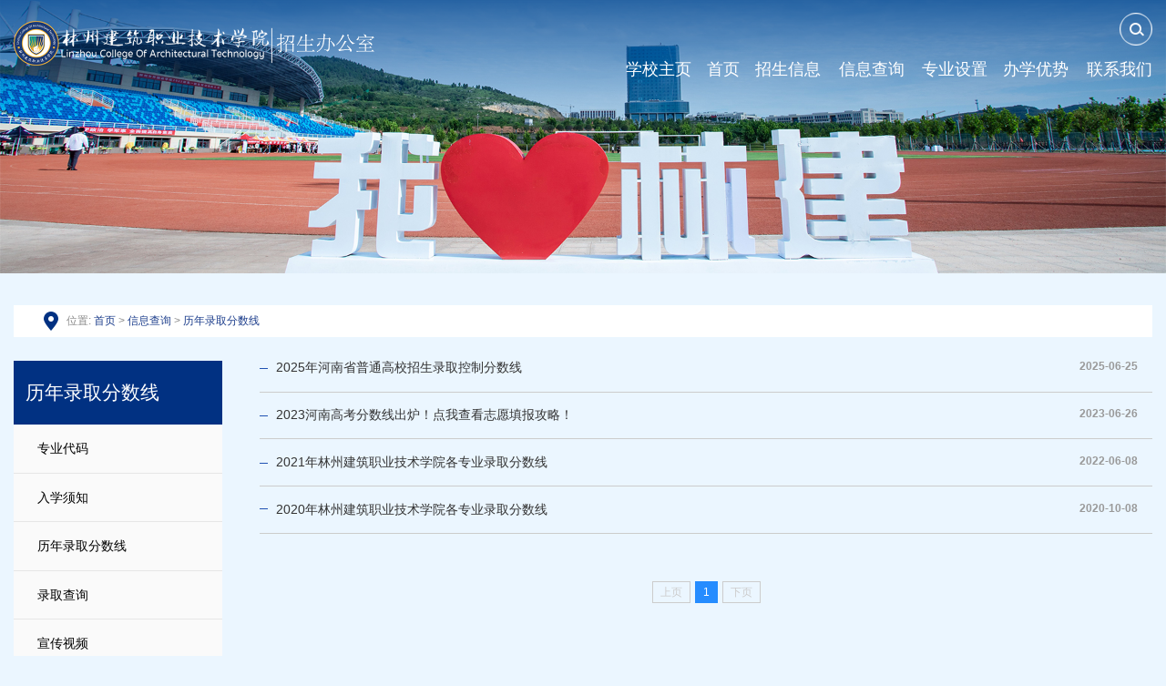

--- FILE ---
content_type: text/html
request_url: https://zsc.lcat.edu.cn/xxcx/lnlqfsx.htm
body_size: 5027
content:
<!DOCTYPE html>
<html class="no-js">
	<head>
		<meta charset="utf-8">
		<meta http-equiv="X-UA-Compatible" content="IE=edge">
		<meta name="description" content="">
		
		<meta name="format-detection" content="telephone=no" />
		<meta name="format-detection" content="address=no">
		<meta http-equiv="X-UA-Compatible" content="IE=edge,chrome=1">
		<meta name="viewport" content="width=device-width,initial-scale=1.0,maximum-scale=1.0,user-scalable=0">
		<title>历年录取分数线-招生信息网</title><META Name="keywords" Content="招生信息网,历年录取分数线" />

		<meta name="renderer" content="webkit">

		<link rel="shortcut icon" href="#" />
		<link rel="stylesheet" href="../css/swiper.css">
		<link rel="stylesheet" href="../css/style.css">
		<link rel="stylesheet" href="../css/animate.css">
		<script src="../js/jquery.js"></script>
		<script src="../js/swiper.js"></script>
		<script src="../js/wow.js"></script>
		<script src="../js/animate.js"></script>

		<!--<![endif]-->
		<!-- Compatible files -->
		<!--[if lt IE 10]>
<script src="../js/a_ijr.js"></script>
<div style=" text-align:center; background:#1e4fae; height:100vh;position: fixed;z-index: 999999;width:100vw">
<div style=" padding:100px 0; position:relative">
<p class="browsehappy" style=" text-align:center; position:relative; z-index:1000; font-size:24px; color:#fff; margin-bottom:15px">您的浏览器版本过低，为了保证更好的使用体验，请升级您的浏览器</p>
<p class="browsehappy" style=" text-align:center; position:relative; z-index:1000; font-size:18px; color:#fff">（ IE 浏览器需要 IE10 及 IE10 以上版本 ）</p>
</div>
<div style=" text-align:center; background:#1e4fae; height:50px;"></div></div>
<style>
.index_miso{ display:none;}
</style>
<![endif]-->
	<!--Announced by Visual SiteBuilder 9-->
<link rel="stylesheet" type="text/css" href="../_sitegray/_sitegray_d.css" />
<script language="javascript" src="../_sitegray/_sitegray.js"></script>
<!-- CustomerNO:77656262657232307e7a475c52555742000000004e5c -->
<link rel="stylesheet" type="text/css" href="../list.vsb.css" />
<script type="text/javascript" src="/system/resource/js/counter.js"></script>
<script type="text/javascript">_jsq_(1063,'/list.jsp',-1,2036477936)</script>
</head>
	<body>
		<!--============================头部 开始=============================-->
		<section class="header_box">
			<header id="header">
				<div class="logoNav clear w14">
					<div id="logo">
						<div class="table">
							<div class="table_cell">

<!-- 网站logo图片地址请在本组件"内容配置-网站logo"处填写 -->
<a href="../index.htm" title="招生办公室2024"><img class="logo_white" src="../images/zswlogo.png" alt=""></a>


							</div>
						</div>
					</div>
					<nav id="nav" class="clear">
						<div class="topLink clear">
							<a class="search_btn fr btn" name="tss"><img src="../images/search.png"></a>

<script language="javascript" src="/system/resource/js/dynclicks.js"></script><script language="javascript" src="/system/resource/js/openlink.js"></script> 
							
						</div>
						<div class="navBox clear">
<ul class="clear ul1">

                                <li><a href="http://www.lcat.edu.cn" title="学校主页">
                                        <h3>学校主页</h3>
                                    </a></li>

                                <li><a href="../index.htm" title="首页">
                                        <h3>首页</h3>
                                    </a></li>

                                <li><a href="../zsxx.htm" title="招生信息">
                                        <h3 class="ej">招生信息<span></span></h3>
                                        <div class="sub">
                                            <div class="box">

                                       <a href="../zsxx/zsdt.htm" title="招生动态">
                                        招生动态
                                    </a>

                                       <a href="../zsxx/tzgg.htm" title="通知公告">
                                        通知公告
                                    </a>

                                       <a href="../zsxx/zsjz.htm" title="招生简章">
                                        招生简章
                                    </a>

                                       <a href="../zsxx/zszc1.htm" title="招生章程">
                                        招生章程
                                    </a>
                                            </div>
                                        </div>
                                    </a></li>

                                <li><a href="../xxcx.htm" title="信息查询">
                                        <h3 class="ej">信息查询<span></span></h3>
                                        <div class="sub">
                                            <div class="box">

                                       <a href="zydm.htm" title="专业代码">
                                        专业代码
                                    </a>

                                       <a href="rxxz.htm" title="入学须知">
                                        入学须知
                                    </a>

                                       <a href="lnlqfsx.htm" title="历年录取分数线">
                                        历年录取分数线
                                    </a>

                                       <a href="lqcx.htm" title="录取查询">
                                        录取查询
                                    </a>

                                       <a href="xcsp.htm" title="宣传视频">
                                        宣传视频
                                    </a>

                                       <a href="xxfg.htm" title="学校风光">
                                        学校风光
                                    </a>
                                            </div>
                                        </div>
                                    </a></li>

                                <li><a href="../zysz.htm" title="专业设置">
                                        <h3>专业设置</h3>
                                    </a></li>

                                <li><a href="../bxys.htm" title="办学优势">
                                        <h3 class="ej">办学优势<span></span></h3>
                                        <div class="sub">
                                            <div class="box">

                                       <a href="../bxys/dxbxys.htm" title="大学办学优势">
                                        大学办学优势
                                    </a>

                                       <a href="../bxys/zzbbxys.htm" title="中专部办学优势">
                                        中专部办学优势
                                    </a>
                                            </div>
                                        </div>
                                    </a></li>

                                <li><a href="../lxwm.htm" title="联系我们">
                                        <h3>联系我们</h3>
                                    </a></li>
                            </ul>
							
						</div>
					</nav>
				</div>
			</header>
		</section>
		<script>
			$(window).scroll(function() {
				var winHeight = $(this).scrollTop()
				if (winHeight > 0) {
					$('#header').addClass('xg');
					$('#header').mouseleave(function(e) {
						$('#header').addClass('xg');
					});
				} else {
					$('#header').removeClass("xg");
					$('#header').mouseleave(function(e) {
						$('#header').removeClass('xg');
					});
				}
			});
		</script>

		<!--弹窗开始-->
		<div class="tc2">
			<div class="tc" name="tss">
				<div class="tc-box">
					<div class="form">
<script type="text/javascript">
    function _nl_ys_check(){
        
        var keyword = document.getElementById('showkeycode1051470').value;
        if(keyword==null||keyword==""){
            alert("请输入你要检索的内容！");
            return false;
        }
        if(window.toFF==1)
        {
            document.getElementById("lucenenewssearchkey1051470").value = Simplized(keyword );
        }else
        {
            document.getElementById("lucenenewssearchkey1051470").value = keyword;            
        }
        var  base64 = new Base64();
        document.getElementById("lucenenewssearchkey1051470").value = base64.encode(document.getElementById("lucenenewssearchkey1051470").value);
        new VsbFormFunc().disableAutoEnable(document.getElementById("showkeycode1051470"));
        return true;
    } 
</script>
<form action="../search.jsp?wbtreeid=1063" method="post" id="au3a" name="au3a" onsubmit="return _nl_ys_check()" style="display: inline">
 <input type="hidden" id="lucenenewssearchkey1051470" name="lucenenewssearchkey" value=""><input type="hidden" id="_lucenesearchtype1051470" name="_lucenesearchtype" value="1"><input type="hidden" id="searchScope1051470" name="searchScope" value="1">

<input name="showkeycode" id="showkeycode1051470" style="border: none;  width: 94%;  display: block;  height: 60px;  text-align: left;   color: #434343;    font-size: 14px;    background: none;  line-height: 60px;  padding: 0 20px;">
 <input id="bnt_close" type="submit" value=" " align="absmiddle" style="cursor: hand">


</form><script language="javascript" src="/system/resource/js/base64.js"></script><script language="javascript" src="/system/resource/js/formfunc.js"></script>

						
					</div>
				</div>
				<div class="tc-bg"></div>
			</div>
		</div>
		<!--弹窗结束-->
		<!--pc header end-->

		<!--wap header-->
		<section class="m_header_box">
			<header id="m_header">
				<div class="logo2">
					<div class="table">
						<div class="table_cell">
							
<!-- 网站logo图片地址请在本组件"内容配置-网站logo"处填写 -->
<a href="../index.htm" title="招生办公室2024"><img class="logo_white" src="../images/zswlogo.png" alt=""></a>

						</div>
					</div>
				</div>
				<div id="nav_btn_box">
					<div class="table">
						<div class="table_cell">
							<aside id="nav_btn">
								<div class="point" name="1" id="mbtn"> <span class="navbtn"></span> </div>
							</aside>
						</div>
					</div>
				</div>
			</header>
		</section>

		<nav id="m_nav">
			<div class="tc_search">

<script type="text/javascript">
    function _nl_ys_check1(){
        
        var keyword = document.getElementById('showkeycode1051471').value;
        if(keyword==null||keyword==""){
            alert("请输入你要检索的内容！");
            return false;
        }
        if(window.toFF==1)
        {
            document.getElementById("lucenenewssearchkey1051471").value = Simplized(keyword );
        }else
        {
            document.getElementById("lucenenewssearchkey1051471").value = keyword;            
        }
        var  base64 = new Base64();
        document.getElementById("lucenenewssearchkey1051471").value = base64.encode(document.getElementById("lucenenewssearchkey1051471").value);
        new VsbFormFunc().disableAutoEnable(document.getElementById("showkeycode1051471"));
        return true;
    } 
</script>
<form action="../search.jsp?wbtreeid=1063" method="post" id="au5a" name="au5a" onsubmit="return _nl_ys_check1()" style="display: inline">
 <input type="hidden" id="lucenenewssearchkey1051471" name="lucenenewssearchkey" value=""><input type="hidden" id="_lucenesearchtype1051471" name="_lucenesearchtype" value="1"><input type="hidden" id="searchScope1051471" name="searchScope" value="1">
 <input type="hidden" name="s" value="so">
<input name="showkeycode" id="showkeycode1051471" type="text" class="focus_js keyword" placeholder="请输入搜索关键词" name="keyword" autocomplete="off" style="height: 40px;  border-radius: 20px;  border: 1px solid #e5e5e5;    position: relative;   width: 100%;   margin-bottom: 1rem; padding-right: 36px;">

<button type="submit" class="btn_blue fl tc_close" value="" align="absmiddle"></button>

                    
                
</form>

				
			</div>
			<div class="topLink2">
				 
			</div>

<ul class="m_nav_list">

                
                <li class="title">
                    <a class="a" href="http://www.lcat.edu.cn" title="学校主页" title="">
                        <h3>学校主页</h3>
                    </a>
                </li>

                
                <li class="title">
                    <a class="a" href="../index.htm" title="首页" title="">
                        <h3>首页</h3>
                    </a>
                </li>

                
                <li class="title">
                    <a class="a" href="../zsxx.htm" title="招生信息" title="">
                        <h3>招生信息</h3>
                    </a><i></i>
                    <div class="list">

                        <a href="../zsxx/zsdt.htm" title="招生动态">招生动态</a>


                        <a href="../zsxx/tzgg.htm" title="通知公告">通知公告</a>


                        <a href="../zsxx/zsjz.htm" title="招生简章">招生简章</a>


                        <a href="../zsxx/zszc1.htm" title="招生章程">招生章程</a>

                    </div>
                </li>

                
                <li class="title">
                    <a class="a" href="../xxcx.htm" title="信息查询" title="">
                        <h3>信息查询</h3>
                    </a><i></i>
                    <div class="list">

                        <a href="zydm.htm" title="专业代码">专业代码</a>


                        <a href="rxxz.htm" title="入学须知">入学须知</a>


                        <a href="lnlqfsx.htm" title="历年录取分数线">历年录取分数线</a>


                        <a href="lqcx.htm" title="录取查询">录取查询</a>


                        <a href="xcsp.htm" title="宣传视频">宣传视频</a>


                        <a href="xxfg.htm" title="学校风光">学校风光</a>

                    </div>
                </li>

                
                <li class="title">
                    <a class="a" href="../zysz.htm" title="专业设置" title="">
                        <h3>专业设置</h3>
                    </a>
                </li>

                
                <li class="title">
                    <a class="a" href="../bxys.htm" title="办学优势" title="">
                        <h3>办学优势</h3>
                    </a><i></i>
                    <div class="list">

                        <a href="../bxys/dxbxys.htm" title="大学办学优势">大学办学优势</a>


                        <a href="../bxys/zzbbxys.htm" title="中专部办学优势">中专部办学优势</a>

                    </div>
                </li>

                
                <li class="title">
                    <a class="a" href="../lxwm.htm" title="联系我们" title="">
                        <h3>联系我们</h3>
                    </a>
                </li>
                
            </ul>
			
		</nav>
		<section class="nav_mask"></section>

		<!--============================头部 结束=============================-->

		<div class="NyBanner">

    
<img src="../images/illjt.jpg">

			
		</div>


		<!-- list -->
		<div class="list-box clear w14">
			<div class="position">
				<h5>



历年录取分数线
</h5>
<p>
    位置: 
                        <a href="../index.htm">首页</a>
                >
                <a href="../xxcx.htm">信息查询</a>
                >
                <a href="lnlqfsx.htm">历年录取分数线</a>
</p>



				
				<div class="list-nav-icon"><img src="../images/list-nav03.svg"></div>
			</div>
			<div class="list-nav">
				<div class="ny_left_top">
					<h5>



历年录取分数线
</h5>
				</div>
				<div class="sidenav">



<ul id="accordion" class="accordion">

						<li>
							<div class="nav-link "><a href="zydm.htm" title="专业代码">专业代码</a></div>
						
							
						</li>

						<li>
							<div class="nav-link "><a href="rxxz.htm" title="入学须知">入学须知</a></div>
						
							
						</li>

						<li>
							<div class="nav-link 当hover"><a href="lnlqfsx.htm" title="历年录取分数线">历年录取分数线</a></div>
						
							
						</li>

						<li>
							<div class="nav-link "><a href="lqcx.htm" title="录取查询">录取查询</a></div>
						
							
						</li>

						<li>
							<div class="nav-link "><a href="xcsp.htm" title="宣传视频">宣传视频</a></div>
						
							
						</li>

						<li>
							<div class="nav-link "><a href="xxfg.htm" title="学校风光">学校风光</a></div>
						
							
						</li>
					</ul>
					
				</div>
			</div>

			<div class="list-r">
				<script>
					$(".list-nav-icon").click(function() {
						$(".list-nav").slideToggle();
					});
				</script>
				<div class="list03">



<script language="javascript" src="/system/resource/js/centerCutImg.js"></script><script language="javascript" src="/system/resource/js/ajax.js"></script><ul>


						<li class="wow fadeInUp">
							<a href="../info/1063/1243.htm" target="_blank" title="2025年河南省普通高校招生录取控制分数线" style="font-weight:bold;">
								<p>2025年河南省普通高校招生录取控制分数线</p>
								<i>2025-06-25</i>
							</a>
						</li>

						<li class="wow fadeInUp">
							<a href="../info/1063/1129.htm" target="_blank" title="2023河南高考分数线出炉！点我查看志愿填报攻略！" style="font-weight:bold;">
								<p>2023河南高考分数线出炉！点我查看志愿填报攻略！</p>
								<i>2023-06-26</i>
							</a>
						</li>

						<li class="wow fadeInUp">
							<a href="../info/1063/1130.htm" target="_blank" title="2021年林州建筑职业技术学院各专业录取分数线" style="font-weight:bold;">
								<p>2021年林州建筑职业技术学院各专业录取分数线</p>
								<i>2022-06-08</i>
							</a>
						</li>

						<li class="wow fadeInUp">
							<a href="../info/1063/1131.htm" target="_blank" title="2020年林州建筑职业技术学院各专业录取分数线" style="font-weight:bold;">
								<p>2020年林州建筑职业技术学院各专业录取分数线</p>
								<i>2020-10-08</i>
							</a>
						</li>
					
					
					
						
					</ul>
					<div class="fanye"><link rel="stylesheet" Content-type="text/css" href="/system/resource/css/pagedown/sys.css"><div class="pb_sys_common pb_sys_normal pb_sys_style1" style="margin-top:10px;text-align:center;"><span class="p_pages"><span class="p_first_d p_fun_d">首页</span><span class="p_prev_d p_fun_d">上页</span><span class="p_no_d">1</span><span class="p_next_d p_fun_d">下页</span><span class="p_last_d p_fun_d">尾页</span></span></div></div><script>_showDynClickBatch(['dynclicks_u13_1243','dynclicks_u13_1129','dynclicks_u13_1130','dynclicks_u13_1131'],[1243,1129,1130,1131],"wbnews", 2036477936)</script>
					
				</div>
			</div>
		</div>




		<!-- footer -->
		<footer class="footer">
			<div class="footerCon w14">
				<div class="clear">
					<div class="flogo fl wow fadeInLeft">
						<img src="../images/footerLogo.png">
<ul>

				<li><a href="https://jgx.lcat.edu.cn/" title="" onclick="_addDynClicks(&#34;wburl&#34;, 2036477936, 69001)">智能建造学院</a></li>

				<li><a href="https://jjglx.lcat.edu.cn/" title="" onclick="_addDynClicks(&#34;wburl&#34;, 2036477936, 69002)">工商管理学院</a></li>

				<li><a href="https://jcb.lcat.edu.cn/" title="" onclick="_addDynClicks(&#34;wburl&#34;, 2036477936, 69003)">基础教学部</a></li>

				<li><a href="https://www.lcat.edu.cn/rgznx/" title="" onclick="_addDynClicks(&#34;wburl&#34;, 2036477936, 69005)">人工智能学院</a></li>

				<li><a href="https://www.lcat.edu.cn/ysyjyx/" title="" onclick="_addDynClicks(&#34;wburl&#34;, 2036477936, 69007)">艺术与教育学院</a></li>

				<li><a href="https://www.lcat.edu.cn/znzzx/" title="" onclick="_addDynClicks(&#34;wburl&#34;, 2036477936, 69008)">机电工程学院</a></li>
						
						</ul>
						
					</div>
					<div class="fr ewmBox wow fadeInRight">

    


                        <ul>


                            <li> <img src="../images/24/07/21/1o4rcdnfzs/wx.png"> <p>学校官方微信</p> </li>
                            <li> <img src="../images/24/07/21/1o4rcdnfzs/wb.png"> <p>学校官方微博</p> </li>
                            <li> <img src="../images/24/07/21/1o4rcdnfzs/dy.png"> <p>学校官方抖音</p> </li>
                            <li> <img src="../images/zsb.png"> <p>招生办官方微信</p> </li>
                        </ul>
					</div>
				</div>

				<div class="bq clear">
<!-- 版权内容请在本组件"内容配置-版权"处填写 -->
<p>中国&nbsp; 河南省安阳市林州市长春大道东段769号党政办公室电话：0372-3885000&nbsp; 招生办电话：0372-3885777/3885888</p><p>林州建筑职业技术学院版权所有 @2020</p>
					
				</div>
			</div>
		</footer>
		<!-- footer结束 -->
		<!-- 返回顶部开始 -->
		<div class="dt-arrow" id="gotop"><svg t="1621638623727" class="icon" viewbox="0 0 1024 1024" version="1.1" xmlns="http://www.w3.org/2000/svg" p-id="44856" width="200" height="200">
				<path d="M943 16H81a65 65 0 0 0-65 65v862a65 65 0 0 0 65 65h862a65 65 0 0 0 65-65V81a65 65 0 0 0-65-65zM755.59 576.36a21 21 0 0 1-29.67 1.29L533 400.79v389.75a21 21 0 0 1-42 0V400.68l-192.92 177a21 21 0 0 1-28.39-31l242.23-222.2L754.3 546.69a21 21 0 0 1 1.29 29.67zM752 254.46H272a21 21 0 0 1 0-42h480a21 21 0 0 1 0 42z" p-id="44857"></path>
			</svg></div>
		<!-- 返回顶部结束 -->
		<script src="../js/style.js"></script>
		<script>
			$(function() {
				var Accordion = function(el, multiple) {
					this.el = el || {};
					this.multiple = multiple || false;
					var links = this.el.find('.nav-link1');
					links.on('click', {
						el: this.el,
						multiple: this.multiple
					}, this.dropdown)
				}

				Accordion.prototype.dropdown = function(e) {
					var $el = e.data.el;
					$this = $(this),
						$next = $this.next();

					$next.slideToggle();
					$this.parent().toggleClass('open');

					if (!e.data.multiple) {
						$el.find('.sidemenu').not($next).slideUp().parent().removeClass('open');
					};
				}

				var accordion = new Accordion($('#accordion'), false);
			});
		</script>
	</body>
</html>


--- FILE ---
content_type: text/css
request_url: https://zsc.lcat.edu.cn/css/style.css
body_size: 9522
content:
@charset "utf-8";
/* CSS Document public*/
*{font-family:Arial, Helvetica,"Microsoft Yahei", sans-serif; padding: 0; margin:0; box-sizing:border-box; overflow-scrolling:touch; -webkit-overflow-scrolling:touch;}
body{padding:0;margin:0;font-family:Arial,Helvetica, "Microsoft Yahei",sans-serif;-webkit-font-smoothing:antialiased;font-smoothing:antialiased; line-height: 1; font-size:16px;overflow-x: hidden;background: #ebf6ff;}
html,body{ min-height:100%;overflow-x: hidden;} html{ overflow:-moz-scrollbars-vertical;overflow-x: hidden;} 
::-webkit-scrollbar {width:4px;height: 8px;background-color: #F5F5F5;}
::-webkit-scrollbar-track {border-radius: 10px;background-color: #E2E2E2;}
::-webkit-scrollbar-thumb {border-radius: 10px; background-color: #333;}

.clear:after{content: ""; display: block; height: 0; clear:both; visibility: hidden;}

input,button,textarea {background: none; outline: none;border: none;-webkit-appearance:none; border-radius:0}
input:focus {border: none;}

.img_zd{ position:relative; width:100%}
.img_zd .img_hezi{padding-bottom: 67.80% !important;}
.img_zd>img{position:absolute;top:0;right:0;bottom:0;left:0;object-fit:cover;height: 100%;width: 100%;}

a{text-decoration:none;bblr:expression(this.onFocus=this.blur());/*IE使用*/outline-style:none;/*FF使用*/; outline:none;}
a,input,img,:focus{ mayfish:expression(this.onfocus=this.blur); cursor:handbblr:expression(this.onFocus=this.blur());/*IE使用*/ outline-style:none;/*FF使用*/ } /*去除a标签带来的虚框*/
ul{list-style:none;}
img{border:0px}
ul,li,dl,dt,dd,h1,h2,h3,h4,h5,h6,form,p{padding:0;margin:0; font-weight:normal;}
ul li{ list-style:none;}
h3,h4,h5{ font-weight:normal;}
h4 a:hover,h5 a:hover{ -moz-transition: all 0.36s ease-in-out;-webkit-transition: all 0.36s ease-in-out;-o-transition: all 0.36s ease-in-out;-ms-transition: all 0.36s ease-in-out;transition: all 0.36s ease-in-out;}
hr{display:block;height:1px;border:0;background:#d8d8d8;padding:0;margin-bottom: 3.25rem;margin-top: 2.5rem;}
abbr,article,aside,audio,canvas,datalist,details,dialog,eventsource,figure,footer,header,hgroup,mark,menu,meter,nav,output,progress,section,time,video{display:block}
video{ object-fit:cover;    margin: 0 auto 1.875rem auto}
.fl{ float:left}
.fr{ float:right}
.container01,.container01 ,.container03,.container04,.container05,.container06,.container07,.container08,.n-container01,.n-container03,.n-container04{ margin:0 auto;}
.slow img:hover{ transform:scale(1.05);}/*图片放大*/
.slow img{-moz-transition: all 0.2s ease-in-out;-webkit-transition: all 0.2s ease-in-out;-o-transition: all 0.2s ease-in-out;-ms-transition: all 0.2s ease-in-out;transition: all 0.2s ease-in-out;}/*缓慢效果*/
h5 a,.more a{-moz-transition: all 0.36s ease-in-out;-webkit-transition: all 0.36s ease-in-out;-o-transition: all 0.36s ease-in-out;-ms-transition: all 0.36s ease-in-out;transition: all 0.36s ease-in-out;}/*缓慢效果*/
slow01{-moz-transition: all 0.6s ease-in-out;-webkit-transition: all 0.6s ease-in-out;-o-transition: all 0.6s ease-in-out;-ms-transition: all 0.6s ease-in-out;transition: all 0.6s ease-in-out;}/*缓慢效果*/
.slow02{-moz-transition:all 0.6s cubic-bezier(0.215, 0.61, 0.355, 1) 0s;-webkit-transition: all 0.6s cubic-bezier(0.215, 0.61, 0.355, 1) 0s;-o-transition: all 0.6s cubic-bezier(0.215, 0.61, 0.355, 1) 0s;-ms-transition: all 0.6s cubic-bezier(0.215, 0.61, 0.355, 1) 0s;transition: all 0.6s cubic-bezier(0.215, 0.61, 0.355, 1) 0s;}
.shadow{ -ms-filter: "progid:DXImageTransform.Microsoft.Shadow(Strength=2, Direction=90, Color='#999999')";  /* For IE 8 */ filter: 
progid:DXImageTransform.Microsoft.Shadow(Strength=2, Direction=90, Color='#999999');  /* For IE 5.5 - 7 */-moz-box-shadow: 1px 1px 10px #999999;/* for firefox */ -webkit-box-shadow: 1px 1px 10px #999999;/* for safari or chrome */ box-shadow:1px 1px 10px #999999;/* for opera or ie9 */}
.radius{-moz-border-radius:3px; -webkit-border-radius:3px; border-radius:3px; }
.opacity{filter:alpha(opacity=100); opacity:1; -moz-opacity:1; -khtml-opacity:1}/*透明代码*/
.overfloat-dot{overflow:hidden;text-overflow:ellipsis;white-space:nowrap}/*文本超出 小圆点显示*/
.overfloat-dot-2{ overflow: hidden; text-overflow: ellipsis; display: -webkit-box; -webkit-line-clamp: 2; -webkit-box-orient: vertical;}
.overfloat-dot-3{ overflow: hidden; text-overflow: ellipsis; display: -webkit-box; -webkit-line-clamp: 3; -webkit-box-orient: vertical;}
.gray { -webkit-filter:grayscale(100%); -moz-filter:grayscale(100%); -ms-filter:grayscale(100%); -o-filter:grayscale(100%); filter:grayscale(100%); filter:gray; filter:alpha(opacity=60); opacity:0.6;  -moz-opacity:0.6; -khtml-opacity:0.6;} 
/*transform:rotateY(180deg); -webkit-transform:rotateY(180deg);  -moz-transform:rotateY(180deg); transform:translateX(-50%) translateY(-50%);-o-transform:translateX(-50%) translateY(-50%);-ms-transform: translateX(-50%) translateY(-50%);*/  /*180度旋转*/
/*oncontextmenu="return false" ondragstart="return false" onselectstart="return false"*/
/*filter:progid:DXImageTransform.Microsoft.gradient(enabled='true',startColorstr='#7F000000', endColorstr='#7F000000');background:rgba(0,0,0,0.5);*/  /*透明背景*/

.a_body{ position:relative;}
::-webkit-scrollbar {width:5px;height:5px; background:#f1f1f1}
::-webkit-scrollbar-track {border-radius:0; background:#f1f1f1}
::-webkit-scrollbar-thumb {border-radius:0; background:#333333}

input::-webkit-input-placeholder{ color:#999;}
input::-moz-placeholder{ /* Mozilla Firefox 19+ */ color:#999; }
input:-moz-placeholder{ /* Mozilla Firefox 4 to 18 */ color:#999;}
input:-ms-input-placeholder{ /* Internet Explorer 10-11 */ color:#999;}

textarea::-webkit-input-placeholder{ color:#999;}
textarea::-moz-placeholder{ /* Mozilla Firefox 19+ */ color:#999;}
textarea:-moz-placeholder{ /* Mozilla Firefox 4 to 18 */ color:#999;}
textarea:-ms-input-placeholder{  /* Internet Explorer 10-11 */ color:#999;}

.w10{width:100%;}
.w14{max-width:1400px;margin:0 auto;}
@media (max-width:1400px){
	.w14{width:calc(100% - 30px);margin: 0 15px;}
}

h5 a{ display:inline-block; width:100%; overflow:hidden;text-overflow:ellipsis;white-space:nowrap}
ul li:hover h5 a{ color:#003d98}
.more a{ -moz-border-radius:3px; -webkit-border-radius:3px; border-radius:3px; -moz-transition: all 0.36s ease-in-out;-webkit-transition: all 0.36s ease-in-out;-o-transition: all 0.36s ease-in-out;-ms-transition: all 0.36s ease-in-out;transition: all 0.36s ease-in-out;}
.table{ display:table; table-layout: fixed; text-align:center; width:100%; height:100%}
.table_cell{ display:table-cell; vertical-align:middle}
img{ vertical-align:middle}


@font-face{font-family: 'souh';src : url('../font/SourceHanSerifCN-Bold.otf');}
@media (max-width:1920px){html{font-size:16px;}}
@media (min-width:1400px) and (max-width:1600px){html{font-size:15px;}}
@media (min-width:640px) and (max-width:1399px){html{font-size:14px;}}
@media (min-width:471px) and (max-width:639px){html{font-size:13px;}}
@media (min-width:329px) and (max-width:470px){html{font-size:12px;}}
@media (max-width:328px){html{font-size:12px;}}

/*==========================================公共 开始=============================================*/
/* 返回顶部开始 */
#gotop{ position:fixed; z-index:90; bottom:80px; right:30px; box-sizing:border-box; text-align:center; cursor:pointer; -moz-transition:all .5s; -webkit-transition:all .5s; width:45px; height:45px;}
#gotop { cursor: pointer; }
#gotop svg{width:100%;height:100%;fill: #22479e;}
 
@media(max-width: 992px){
	#gotop{right:0;transform:scale(0.6);bottom: 6rem;}
}
@media(max-width: 768px){
	#gotop{right:0;transform:scale(0.4);bottom: 2rem;}
}
/* 返回顶部结束 */
.ar_wap{ display:none}
.a_body{ position:relative; z-index:0;}
.section{ overflow:hidden;}

.header_box{z-index:100000;height: 140px;left: 0;right: 0;top: 0;position:fixed;width: 100%;}
#header{height: 140px;z-index:999;width:100%;transition: 0.6s;position: relative;}
#header::after{content: "";position: absolute;left: -100%;width: 300%;height: 9.375rem;top: 0;background-image: linear-gradient(to bottom,rgba(2,70,143,0.8),rgba(2,70,143,0));z-index: 5;}
#header .w13{position: relative;}
/* #header:before{content:"";position:absolute;background:#fff;height:90px;top: 0;left: 0;right: 0;transition: 0.2s;opacity: 1;visibility: visible;} */
/* #header.xg{background: linear-gradient(to bottom,rgba(0,0,0,0.8),rgba(0,0,0,0));} */
#header.xg:before{ opacity:0; visibility:hidden}
.header_top{height: 30px;line-height: 30px;background: #6f1fae;overflow: hidden;text-align: right;z-index: 10;position: relative;}
.header_top .search_btn{display:inline-block;float: none;}
.header_top ul{ display:inline-block; vertical-align:top}
.header_top ul li{font-size: 1rem;color:#fff;}
.header_box .w1750{height:100%;position:relative;max-width: 100%;margin: 0 10rem;}
.topLink{min-height: 2.5rem;position: relative;z-index: 9;margin-top: 1rem;}
.topLink a{display:inline-block;font-size: 0.875rem;color: #FFFFFF;position: relative;line-height: 2.5rem;float: right;}
.topLink a+a{margin-right: 1rem;}
.topLink a:hover{color:#ff7719;}
.search_btn{cursor:pointer;text-align: center;transition:.6s;right: 0;}
/*.line_bot{ display:block; width:100%; height:1px; position:absolute; left:0; bottom:0; background:rgba(255,255,255,.2);}*/
#logo{width: 25%;float:left; height:100%;margin-top:15px;position: relative;z-index: 8;}
#logo .table{ width:auto}
@media(max-width: 1500px){
	#logo img{width: 100%;}
}
#nav{position: relative;width: 75%;float: right;}
#nav ul{position:relative;position:absolute; right:0rem;}
#nav .ul11{float: right;}
#nav ul li{float:left;position:relative;z-index:9;margin-left: 1.2rem;}
#nav ul li a{display:block;padding: 0;}
#nav ul li h3{font-size: 1.25rem;color: #fff;line-height: 3.75rem;position:relative;transition:.6s;font-weight: normal;display: block;}
#nav ul li h3 span{display: inline-block;margin-left: 3px;}

#nav ul li:hover a h3{color:#ff7719;}
#nav ul li:hover a{color:#ff7719;}
#nav ul li.on h3{ font-weight:bold;}
#nav ul li:hover a h3 span,
#nav ul li.on h3 span{ }
#nav ul li a i{ display:inline-block; width:9px; height:6px; background-size:contain; vertical-align:middle; margin-left:8px;}
#nav ul li .sub{position:absolute;top:100%;background:#fff; background:rgba(255,255,255,.95); width: 200px;left:50%;margin-left: -100px;z-index: 10000;/* transform:translateY(-20px); */visibility:hidden;filter:alpha(opacity=0);-moz-opacity:0;-khtml-opacity: 0;opacity: 0;transition:.5s;}
#nav ul li:last-child .sub{margin-left: 0;left: auto;right: 0;}
#nav ul li .sub .box{padding:10px 0px; text-align:center;}
#nav ul li .sub a{padding:0;line-height: 2.5;transition:.3s;font-size: 16px;color: #666;}
#nav ul li .sub a:hover{color: #ff7719;background: #E5E5E5;}
#nav ul li:hover .sub{ filter:alpha(opacity=100); -moz-opacity:1; -khtml-opacity: 1; opacity: 1; visibility:visible; transform:translateY(0px);}
#nav ul>li.on h3,#nav ul li:hover h3, #header.xg #nav ul li.on a h3, #header.xg #nav ul li:hover a h3{color: #ff7719;}
#nav .navBox>ul>li h3:after{content:"";display:block;width: 200px;height: 2px;position:absolute;left:50%;margin-left:-100px ;background: #ff7719;bottom:0px;transition:.3s;transform:scale(0);border-radius: 0;}
#nav .navBox>ul>li:last-child h3:after{left: auto;margin-left: 0;right: 0;}

#nav .navBox>ul>li h3:before{content:"";display:block;position:absolute;left:50%;margin-left: -3px;border-left:transparent 3px solid;border-right:transparent 3px solid;border-bottom: #ff7719 4px solid;bottom:2px;transition:.3s;opacity:0;visibility:hidden;}

#nav .navBox>ul>li:hover h3.ej:after,#nav ul li.on h3.ej:after{  transform:scale(1);}
#nav .navBox>ul>li:hover h3.er:before, #nav>ul>li.on h3.ej:before{ opacity:1; visibility:visible}
@media(max-width: 1366px){
	#logo{width: 32%;float: left;margin-top: 1.625rem;}
	#nav{width: 68%;}
	#nav ul li{margin-left: 1.2rem;}
}

/**/
.tc2 .tc-box form{border-radius: 4px;overflow: hidden;background: #fff;height: 60px;width:100%;}
.tc2 .tc-box input[type="text"]{border: none;width: 94%;display: block;height: 60px;text-align: left;color: #434343;font-size: 14px;background:none;line-height: 60px;padding:0 20px;}
.tc2 .tc-box input[type="text"]:focus{ text-align: left;}
.tc2 .tc-box input[type="submit"]{position:absolute;right:0;top: 50%;padding: 0;z-index:2;background:url(../images/search.svg) center no-repeat;height: 60px;width: 70px;cursor:pointer;border:none;background-size: 20px 20px;margin-top: -30px;}
.tc2 .tc-box input[type="submit"]:hover{position:absolute;right:0;top: 50%;padding: 0;z-index:2;background:url(../images/searchon.svg) center no-repeat;height: 60px;width: 70px;cursor:pointer;border:none;background-size: 20px 20px;margin-top: -30px;}

.tc2 .tc{transition:all ease 300ms;position: fixed;width: 100%;height: 100%;top: 0;left: 0;z-index: 9999;}
.tc2 .tc{pointer-events: none;filter:alpha(opacity=0);-moz-opacity:0;-khtml-opacity:0;opacity:0;transform:scale(1.1);visibility: hidden;}
.tc2 .tc.act{filter:alpha(opacity=100);-moz-opacity:1;-khtml-opacity: 1;opacity: 1;pointer-events: auto;transform:scale(1);visibility: visible;}
.tc2 .close:hover{ transform:rotate(180deg);}
.tc2 .close,.tc{ transition:all ease 400ms; -moz-transition:all ease 400ms; -ms-transition:all ease 400ms; -o-transition:all ease 400ms; -webkit-transition:all ease 400ms; } 
.tc2 .tc-box{position:absolute;border-radius: 4px;overflow: hidden;top:50%;z-index:9999;background: #fff;height: 60px;width: 50%;left:50%;margin-left: -25%;margin-top:-40px;}
.tc2 .tc.act{display: block; }
.tc2 .close{position: absolute; cursor:pointer;font-size: 20px;right: 30px;top: 30px; }

.tc2 .tc-bg {height: 100%;background: rgba(1,49,130,.85);position: absolute;top: 0;left: 0;width: 100%;z-index: 0;}
/***********************/

/*手机头部开始*/
.m_header_box{display:none;height: 60px;z-index: 999;position: fixed;top: 0;left: 0;}
#m_header #logo .table, #nav_btn_box .table{ width:auto}
.topLink2{border-bottom: 1px solid rgba(255,255,255, 0.4);width: 100%;margin-bottom: 1.875rem;}
.topLink2 a{display: block;padding-left: 2.3rem;font-size: 1.125rem;line-height: 2.5rem;color: white;}
.topLink2 a:nth-child(1)::before,
.topLink2 a:nth-child(2)::before,
.topLink2 a:nth-child(3)::before{display: none;}
.topLink2 a:nth-child(4){background-size: 1.75rem;background-size: 1.125rem;padding-left: 3.875rem;}
.topLink2 a+a{font-size: 0.875rem;}
.topLink2 a+a span{font-size: 32px;}
#m_header{z-index: 99;width:100%;height: 60px;left:0;top:0;padding:0 15px;display:none;}
#m_header #logo{height: 60px;}
#m_header #logo img{max-height:60%;max-height: 28px;}
#logo img{}
.logo2 {width: 90%;position: relative;float: left;z-index: 999;}
.logo2 a{display: table;vertical-align: middle;}
.logo2 img{display: block;width: auto;max-height: 78px;vertical-align: middle;margin-top: 2%;}
@media(max-width: 580px){
	.logo2 {width: 85%;}
	.logo2 img{max-height: 50px;margin-top: 4%;}
}
@media(max-width: 450px){
	.logo2 img{max-height: 46px;margin-top: 4%;}
}
@media(max-width: 414px){
	.logo2 img{max-height: 39px;margin-top: 6%;}
}
@media(max-width: 360px){
	.logo2 {width: 82%;}
	.logo2 img{max-height: 37px;margin-top: 5%;}
}
#m_header .yuyan{ height:4.5rem; float:right; margin-right:4rem;}
#m_header .yuyan span{ display:block; width:24px; height:24px; line-height:24px; color:#fff; font-size:.9rem; text-align:center; margin-left:17px; background:rgba(255,255,255,.3);}
.wap_search{ width:80%; margin:0 auto;}
.wap_search form{ position:relative;}
.wap_search .keyword{width: 80%;height:3.8rem; line-height:3.8rem; border:0;padding:0 1rem; font-size:1rem; color:#999;box-shadow:none;-webkit-appearance: none;float:  left;border-right: 0;}
.keyword{width: 80%;height:3.8rem; line-height:3.8rem; border:0;padding:0 1rem; font-size:1rem; color:#999;box-shadow:none;-webkit-appearance: none;float:  left;border-right: 0;}
.wap_search .btn_blue{width: 20%;height:3.8rem; background:#00a0e9 url(../images/search.svg) center no-repeat; background-size:20px; font-size:0;color:#fff;cursor:pointer;text-transform:uppercase;float:  left;}

@media(max-width: 1200px){
	/* .banner{margin-top: 0;} */
	#nav{ right:15px}
	.header_box{ display:none}
	#m_header{ display:block;width: 100%;}
	#m_header::after{ content: "";background: linear-gradient(to bottom,rgba(2,70,143,0.8),rgba(2,70,143,0));width: 100%;height: 10rem;position: absolute;left: 0;top: 0;z-index: 99;}
	.m_header_box{ display:block}
	#nav_slide{ display:block}
}

/*顶部搜索*/
.tc_search{margin: 0 1.3rem;width: calc(100% - 2.6rem);}
.tc_search form{height:40px;border-radius:20px;position:relative;width:100%;margin-bottom: 1rem;}
.tc_search #keyword{font-size:.875rem;color:#fff;height:38px;line-height:38px;padding:0 1rem;box-shadow:none;-webkit-appearance: none;border-right: 0;background:none;width:  100%;}
.tc_search .btn_blue{ position:absolute; top:0; right:0; width: 40px;height:38px; line-height:38px; border:0; background:url(../images/search.png) center center no-repeat;background-size:1.2rem;  }
.tc_search .btn_blue.fr{ background:#e9edef; color:#4e4f53;}
.tc_search input::-webkit-input-placeholder{ color:#fff; color: rgba(255,255,255,.7); }
.tc_search input::-moz-placeholder{   /* Mozilla Firefox 19+ */ color:#fff; color: rgba(255,255,255,.7); }

.tc_search input:-moz-placeholder{    /* Mozilla Firefox 4 to 18 */c color:#fff; color: rgba(255,255,255,.7); }
.tc_search input:-ms-input-placeholder{  /* Internet Explorer 10-11 */  color:#fff; color: rgba(255,255,255,.7); }/* WebKit browsers */
.tc_search input:focus::-webkit-input-placeholder {color: transparent;/* transparent是全透明黑色(black)的速记法，即一个类似rgba(0,0,0,0)这样的值 */}/* Mozilla Firefox 4 to 18 */
.tc_search input:focus:-moz-placeholder {color: transparent;}/* Mozilla Firefox 19+ */
.tc_search input:focus::-moz-placeholder {color: transparent;}/* Internet Explorer 10+ */
.tc_search input:focus:-ms-input-placeholder {color: transparent;}/* 点击搜索框获取焦点 placeholder消失-结束 */


/*导航按钮开始*/
#nav_btn_box{ height:100%; z-index:999999999; float:right; margin-left:20px;position: relative;}
#nav_btn_box.on{ background:none;  }
#nav_btn{}
#nav_btn .point.on .navbtn::after, #nav_btn .point.on .navbtn::before{ background:#fff;}

#nav_btn{cursor: pointer;text-align: center;z-index:99999;-webkit-transition:.5s;-moz-transition:.5s;-ms-transition:.5s;-o-transition:.5s;outline:none;box-shadow:none;}
#nav_btn .point{display: inline-block;width: 1.875rem;height: 22px; position: relative; outline:none;}
#nav_btn .point:hover .navbtn,
#nav_btn .point:hover .navbtn::after,
#nav_btn .point:hover .navbtn::before{width: 24px;}
#nav_btn .navbtn{position: absolute;top: 12px;left: 0;display: inline-block;width: 20px;height: 1px;-webkit-transition: all .3s ease-out 0s;-moz-transition: all .3s ease-out 0s;-ms-transition: all .3s ease-out 0s;-o-transition: all .3s ease-out 0s;transition: all .3s ease-out 0s;background: #FFFFFF;}
#nav_btn .navbtn::after,
#nav_btn .navbtn::before{position: absolute; left: 0;display: inline-block;width: 24px;height: 1px;content: '';-webkit-transition: all .3s ease-out 0s;-moz-transition: all .3s ease-out 0s;-ms-transition: all .3s ease-out 0s;-o-transition: all .3s ease-out 0s;transition: all .3s ease-out 0s;background: #FFFFFF;}
#nav_btn .navbtn::after{top: -8px;}
#nav_btn .navbtn::before{top: 8px;}
#nav_btn .point.on .navbtn{background: transparent;}
#nav_btn .point.on .navbtn::after{-webkit-transform: rotate(45deg);-moz-transform: rotate(45deg);-ms-transform: rotate(45deg);-o-transform: rotate(45deg);transform: rotate(45deg);top: 0px;}
#nav_btn .point.on .navbtn::before{-webkit-transform: rotate(-45deg);-moz-transform: rotate(-45deg);-ms-transform: rotate(-45deg);-o-transform: rotate(-45deg);transform: rotate(-45deg);top: 0px;}

/*导航按钮结束*/
.m_nav_list{flex-direction:column; justify-content: flex-start; width:100%; overflow: auto;}

.m_nav_list::-webkit-scrollbar {display:none}
#m_nav {z-index: 99999;position: fixed;background: rgba(2,70,143,0.90);width:17rem;height:100vh;right: -400px;top: 0;display:none;padding: 2rem 0;overflow:hidden;pointer-events: none;transition: all 0.3s ease-out;-webkit-transition: all 0.3s ease-out;-moz-transition: all 0.3s ease-out;-o-transition: all 0.3s ease-out;-ms-transition: all 0.3s ease-out;display: flex;flex-direction: column;justify-content: flex-start;align-items: flex-start;}
#m_nav.act{ pointer-events: auto; right:0;}

#m_nav>ul>li{ width:100%; overflow:hidden; padding:0 2.3rem; }
#m_nav>ul>li+li{ border-top:1px solid rgba(255, 255, 255, 0.1);}
#m_nav li .a{ display:inline-block; width:calc(100% - 30px)}
#m_nav li .a h3{line-height: 4rem;height: 4rem;color:#fff;padding:0;font-size:1.125rem;float:left;}
#m_nav li .a span{ display:block; position:absolute; top:0; right:10px; width: 20px; height: 50px; text-align:center;}
#m_nav li .a span i{ font-size:0;}
#m_nav li i{opacity:1;filter:alpha(opacity=100);display:inline-block;width:10px;height: 4rem;float:right;display:inline-block;background: url(../images/arrow_down.svg) center no-repeat;background-size:contain;}
#m_nav li.on.title .a i{ transform:rotate(-90deg);-webkit-transform:rotate(-90deg); -moz-transform:rotate(-90deg);}
#m_nav .on.title .a i{ transform:rotate(-90deg);-webkit-transform:rotate(-90deg); -moz-transform:rotate(-90deg);}
#m_nav li{display:block;width:100%;}
.slide_nav{ position: absolute; left:0; height: 70px; z-index: 998; padding:15px; top:0; width: 100%; }
#m_nav .title .list{display:none;position:relative;width:100%;z-index:9;left:0;margin-left:0;background:none;border:0;clear: both;padding-bottom:10px;padding-left: 10%;}
#m_nav .title .list span{ background:none; }
#m_nav .title .list a{display:block;font-size:1rem;color: #e0e6eb;text-align:left;line-height:40px;height: 40px;border:0;font-weight:300;}
/*三级导航 开始*/
#m_nav .title .list .void>a{background-size:10px; position:relative;}
#m_nav .title .list .void>a:before{ content:"·"; position:absolute; left:-1em; font-size:12px; font-weight:bold;}
#m_nav .title .list span{ position:relative; display:block;}
#m_nav .title .list span .sub{ position: static; width:100%;display: block !important; overflow:hidden;}
#m_nav .title .sub a{ background:none; font-size:.875rem; opacity:.8; min-width:50%; float:left; display:inline-block; color:#999;}

.nav_mask { position: fixed; top: 0; left: 0;width: 100%;height: 100%;z-index: 88888;background-color: rgba(0,0,0,0.5);display: none;}


/* banner开始*/
.bannerBox{position: relative;}
.banner{width:100%;float:right;position:relative;z-index: 1;}
.banner .swiper-slide{overflow: hidden;}
.banner .swiper-slide-active .imgPc a.pic .sc{transform: scale(1);transition:linear 5s;}
.banner .imgPc a.pic .sc{transform: scale(1.1);height: 100%}
.banner .imgPc a.pic{position: relative;display: block;height: 100vh;overflow: hidden;}
.banner .imgPc a.pic img{position: absolute;left: 50%;top: 50%;min-height: 100%;min-width: 100%;max-width: 1000%;max-height: inherit;transform: translate(-50%, -50%);}
.banner img{ -webkit-animation: cale 1s; -moz-animation: cale 4s; animation: cale 4s;animation-iteration-count:infinite;;}
@keyframes cale {
    0% { -webkit-transform: scale(1); -moz-transform: scale(1); transform: scale(1); }
    50% { -webkit-transform: scale(1.05); -moz-transform: scale(1.05); transform: scale(1.05); }
	100% { -webkit-transform: scale(1); -moz-transform: scale(1); transform: scale(1); }
}
.banner .swiper-slide{position:relative;}
.banner .swiper-wrapper{width: 100%;}
.bannerCon .swiper-pagination{width:100%;position:absolute;z-index:9;bottom:4%;}
.bannerCon .swiper-pagination .swiper-pagination-bullet{font-size:0.875rem;color: white;position: relative;width: 1.875rem;height: 1.875rem;border-radius: 50%;margin: 0 0.625rem;opacity: 1;position: relative;line-height: 1.875rem;font-weight: bold;background: none;font-family: arial;line-height: 1.875rem;display: inline-block;}
.bannerCon .swiper-pagination span::before{content: "0";font-size: 0.875rem;color: white;line-height: 1.875rem;font-weight: bold;}
.bannerCon .swiper-pagination span.swiper-pagination-bullet-active::before{content: "0";font-size: 1.875rem;color: white;line-height: 1.875rem;font-weight: bold;}
.bannerCon .swiper-pagination .swiper-pagination-bullet-active{font-size: 1.875rem;background: url(../images/xian.png) no-repeat center;background-size: 100%;width: 5rem;line-height: 1.875rem;position: relative;top: 0.25rem;}


@media(max-width: 1440px){
	.banner{height: auto;}
	.banner .swiper-slide{width: 100%;height:auto;}
	.banner .swiper-slide .pic{width: 100%;height:100%;}
	.banner img{display:block;min-height:auto;left: 0;top: 0;transform: translate(0, 0);position: static;width: 100%;}
}
@media(max-width: 768px){
}
@media(max-width: 414px){
}
/* banner结束 */
/* linkBox开始 */
.linkBox{position: relative;top: -4.375rem;z-index: 9;background: #013182;border-radius: 4.375rem;height: 8.75rem;}
.linkBox::after{content: "";position: absolute;left: 0;bottom: -0.625rem;width: 100%;height: 100%;background: rgba(1,49,130,0.1);border-radius: 4.375rem;z-index: -1;}
.linkBox ul{padding: 0.5rem 3rem;box-sizing: border-box;}
.linkBox ul li{width: 16.66666%;float: left;}
.linkBox ul li+li{background:url(../images/line.png) no-repeat 0 center;}
.linkBox ul li a{display: block;}
.linkBox ul li a img{display: block;margin:0 auto;}
.linkBox ul li a p{font-size: 1.125rem;color: white;text-align: center;}
.linkBox ul li:hover a p{color: #ff7719;}
.linkBox ul li:hover a img{ -webkit-animation: jello 1s; -moz-animation: jello 1s; animation: jello 1s;}
@keyframes jello {
    from, 11.1%, to { -webkit-transform: none; -moz-transform: none; transform: none }
    22.2% { -webkit-transform: skewX(-12.5deg) skewY(-12.5deg); -moz-transform: skewX(-12.5deg) skewY(-12.5deg); transform: skewX(-12.5deg) skewY(-12.5deg) }
    33.3% { -webkit-transform: skewX(6.25deg) skewY(6.25deg); -moz-transform: skewX(6.25deg) skewY(6.25deg); transform: skewX(6.25deg) skewY(6.25deg) }
    44.4% { -webkit-transform: skewX(-3.125deg) skewY(-3.125deg); -moz-transform: skewX(-3.125deg) skewY(-3.125deg); transform: skewX(-3.125deg) skewY(-3.125deg) }
    55.5% { -webkit-transform: skewX(1.5625deg) skewY(1.5625deg); -moz-transform: skewX(1.5625deg) skewY(1.5625deg); transform: skewX(1.5625deg) skewY(1.5625deg) }
    66.6% { -webkit-transform: skewX(-.78125deg) skewY(-.78125deg); -moz-transform: skewX(-.78125deg) skewY(-.78125deg); transform: skewX(-.78125deg) skewY(-.78125deg) }
    77.7% { -webkit-transform: skewX(0.390625deg) skewY(0.390625deg); -moz-transform: skewX(0.390625deg) skewY(0.390625deg); transform: skewX(0.390625deg) skewY(0.390625deg) }
    88.8% { -webkit-transform: skewX(-.1953125deg) skewY(-.1953125deg); -moz-transform: skewX(-.1953125deg) skewY(-.1953125deg); transform: skewX(-.1953125deg) skewY(-.1953125deg) }
}
@media(max-width: 960px){
	.linkBox{top: 0rem;z-index: 9;margin-top: 2.5rem;}
}
@media(max-width: 768px){
	.linkBox{height: auto;border-radius: 1rem;}
	.linkBox ul{padding: 0 1rem 1.25rem 1rem;}
	.linkBox ul li{width: 33.3333%;float: left;}
	.linkBox ul li:nth-child(4){background: none;}
	.linkBox ul li+li+li+li{margin-top: 1rem;}
	
}
@media(max-width: 580px){
	.linkBox ul li a img{transform: scale(0.7);}
}
/* linkBox结束 */
.sametitle{margin-top: 1rem;margin-bottom: 1rem;border-bottom: 2px solid #f47116;margin-bottom: 1.5rem;}
.sametitle h5{font-family: souh;font-size: 1.875rem;color: #000000;display: inline-block;background: url(../images/ictitle1.png) no-repeat left 0.2rem;line-height: 2.5rem;padding-left: 3rem;}
.sametitle h5 i{font-family: arial;font-size: 0.75rem;color: #f47116;font-style: normal;position: relative;padding-left: 1.5rem;margin-left: 1rem;}
.sametitle h5 i::after{content: "";width: 1px;height: 1.75rem;background:#f47116;position: absolute;left: 0;bottom: 0;}
.sametitle a{display: block;width: 3.5rem;text-align: right;float: right;left: 2rem;color: #666666;background: url(../images/moreBg.png) no-repeat bottom center;padding-bottom: 1.25rem;}
.sametitle a:hover{background: url(../images/moreBgon.png) no-repeat bottom center;color: #f47116 ;}
@media(max-width: 580px){
	.sametitle h5 i{display: none;}
	.sametitle{padding-bottom: 1rem;}
}
/* 新闻快讯 招生计划 开始 */
.newsPlan{margin-top: -0.625rem;}
.newsplancon{display: flex;justify-content: space-between;flex-wrap: wrap;}
.newsBox{width: 99%;box-shadow: 0px 0px 13px 0px rgba(0, 0, 0, 0.08);background: #fcfeff;padding: 2rem;}
.newsBox ul li{border-bottom: 1px dashed #d9d9d9;display: flex;justify-content: space-between;flex-wrap: wrap;}
.newsBox ul li a{font-size: 1rem;line-height: 3rem;height: 3rem;;color: #323232;display: inline-block;position: relative;float: left;width: calc(100% - 6.5rem);}
.newsBox .first{}
.newsBox .first .pic{overflow: hidden;width: 42%;float: left;}
.newsBox .first .pic img{display: block;width: 100%;}
.newsBox .first .text{overflow: hidden;width: 55%;float: right;position: relative;padding-top: 0.625rem;}
.newsBox .first .text h6{font-size: 1.375rem;color: #333333;line-height: 2.25rem;height: 4.5rem;overflow: hidden;}
.newsBox .first .text:hover h6{color:#013182;}
.newsBox .first .text::after{content: "";position: absolute;top: 0;height: 2px;width: 20%;background: #013182;transition: 0.4s;left: 0;}
.newsBox .first .text:hover::after{width: 100%;transition: 0.4s;}
.newsBox .first .text p{font-size: 0.875rem;color:#737373;line-height: 1.625rem;height: 6.5rem;overflow: hidden;margin: 1.25rem 0 1rem 0;}
.newsBox .first .text i{font-style: normal;font-weight: normal;font-size: 0.75rem;color: #737373;padding-left: 1.2rem;background: url(../images/time.png) no-repeat left center;display: block;line-height: 1.625rem;}
.newsBox ul{margin-top: 1.5rem;}
.newsBox ul li a{position: relative;display: inline-block;line-height: 3rem;height: 3rem;overflow: hidden;padding-left: 1rem;font-weight: normal;float: left;}
.newsBox ul li a span{overflow: hidden;display: inline-block;height: 3.125rem;overflow: hidden;float: left;}
.newsBox ul li a::after{position: absolute;content: ">";font-family: "宋体";font-size: 0.875rem;line-height: 3.125rem;left: 0;top: 0;}
.newsBox ul li:nth-child(1) a span {background: url(../images/news.png) no-repeat right;padding-right: 3.125rem;background-size: auto;}
.newsBox ul li:nth-child(2) a span {background: url(../images/news.png) no-repeat right;padding-right: 3.125rem;background-size: auto;}
.newsBox ul li:nth-child(3) a span {background: url(../images/news.png) no-repeat right;padding-right: 3.125rem;background-size: auto;}
.newsBox ul li i{float: right;width: 6rem;font-size: 0.875rem;color: #666;font-style: normal;line-height: 3.125rem;text-align: right;}
.newsBox ul li:hover a{color: #d00000;}
.newsBox ul li:hover i{color: #d00000;}
.newsBox ul li:hover{border-bottom: 1px dashed #d00000;}

.planBox{width: 35%; box-shadow: 0px 0px 13px 0px rgba(0, 0, 0, 0.08);position: relative;background: #fcfeff;padding: 2rem;}
.planBox .sametitle h5{background: url(../images/ictitle2.png) no-repeat left 0.2rem;}
.planBox::after{content: "";position: absolute;right:-34px;bottom: -44px;background: url(../images/planBg.png) no-repeat bottom right;width: 134px;height: 113px;}
.planBox ul{padding-bottom: 1.25rem;position: relative;z-index: 8;margin-top: -0.5rem;}
.planBox ul li{}
.planBox ul li a{font-size: 1rem;line-height: 3rem;height: 3rem;overflow: hidden;color: #323232;display: block;width: calc(100% - 6.3rem);padding-left: 1.3rem;position: relative;float: left;}
.planBox ul li:hover a{color: #d00000;}
.planBox ul li:hover i{color: #d00000;}
.planBox ul li a::after{position: absolute;left: 0 top:0;content: "";left: 0;background: url(../images/qd.png) no-repeat left center;width: 0.75rem;height: 1rem;top: 50%;margin-top: -0.5rem;}
.planBox ul li i{float: right;width: 6rem;font-size: 0.875rem;color: #666;font-style: normal;line-height: 3rem;}

@media(max-width: 1100px) {
	.newsBox{width: 100%;}
	.planBox{width: 100%;margin-top: 3.125rem;}
}
@media(max-width:768px) {
	.newsBox .first .pic{overflow: hidden;width:100%; float: none;}
	.newsBox .first .pic img{display: block;width: 100%;}
	.newsBox .first .text{overflow: hidden;width:100%;float: none;margin-top: 1.25rem;}
	.newsBox .first .text h6{height: auto;overflow: visible;}
}

/* 新闻快讯 招生计划 结束 */

/* 宣传视频 校园风光开始 */
.vediopicture{margin-top: 3.75rem;}
.videoBox{float: left;width: 46.5%;}
.videoBox .sametitle h5{background: url(../images/ictitle3.png) no-repeat left 0.2rem;}
.videoCon{position: relative;display: block;}
.videoCon .pic{overflow: hidden;position: relative;}
.videoCon .pic::after{position: absolute;content: "";width: 100%;height: 30%;left: 0;bottom: 0;background-image: linear-gradient(to top,rgba(0,0,0,0.7),rgba(0,0,0,0));z-index: 3;}
.videoCon .pic::before{position: absolute;content: "";width: 4.875rem;height: 4.875rem;left: 50%;margin-left: -2.4375rem;top:50%;margin-top: -2.5rem;z-index: 5;background: url(../images/video.png) no-repeat center;}
.videoCon p{font-size: 1.125rem;color: white;width: 100%;bottom: 1rem;z-index: 7;position: absolute;left: 0;text-align: center;}
.videoCon .pic img{transition: 0.4s;display: block;width: 100%;}
.videoCon:hover .pic img{transform: scale(1.1);transition: 0.4s;}

.pictureBox .sametitle h5{background: url(../images/ictitle4.png) no-repeat left 0.2rem;}
.pictureBox{float: right;width: 50.8%;}
.pictureBox .picL{float: left;width: 41%;position: relative;display: block;}
.pictureBox .picL .pic{overflow: hidden;position: relative;}
.pictureBox .picL .pic::after{overflow: hidden;content: "";position: absolute;left: 0;bottom: 0;background-image: linear-gradient(to top,rgba(0,0,0,0.7),rgba(0,0,0,0.7));height: 100%;z-index: 4;width: 100%;}
.pictureBox .picL .text{position: absolute;top: 25%;left: 0;width: 100%;z-index: 6;}
.pictureBox .picL .text p{font-size: 1.625rem;color: white;text-align: center;width: 100%;font-weight: 300;margin-top: 2rem;}
.pictureBox .picL .text  img{display: block;margin: 0 auto;}
.pictureBox .picL:hover .text  img{ -webkit-animation: jello 1s; -moz-animation: jello 1s; animation: bb 1s;}
@keyframes bb {
    from, 11.1%, to { -webkit-transform: none; -moz-transform: none; transform: none }
    22.2% { -webkit-transform: skewX(-12.5deg) skewY(-12.5deg); -moz-transform: skewX(-12.5deg) skewY(-12.5deg); transform: skewX(-12.5deg) skewY(-12.5deg) }
    33.3% { -webkit-transform: skewX(6.25deg) skewY(6.25deg); -moz-transform: skewX(6.25deg) skewY(6.25deg); transform: skewX(6.25deg) skewY(6.25deg) }
    44.4% { -webkit-transform: skewX(-3.125deg) skewY(-3.125deg); -moz-transform: skewX(-3.125deg) skewY(-3.125deg); transform: skewX(-3.125deg) skewY(-3.125deg) }
    55.5% { -webkit-transform: skewX(1.5625deg) skewY(1.5625deg); -moz-transform: skewX(1.5625deg) skewY(1.5625deg); transform: skewX(1.5625deg) skewY(1.5625deg) }
    66.6% { -webkit-transform: skewX(-.78125deg) skewY(-.78125deg); -moz-transform: skewX(-.78125deg) skewY(-.78125deg); transform: skewX(-.78125deg) skewY(-.78125deg) }
    77.7% { -webkit-transform: skewX(0.390625deg) skewY(0.390625deg); -moz-transform: skewX(0.390625deg) skewY(0.390625deg); transform: skewX(0.390625deg) skewY(0.390625deg) }
    88.8% { -webkit-transform: skewX(-.1953125deg) skewY(-.1953125deg); -moz-transform: skewX(-.1953125deg) skewY(-.1953125deg); transform: skewX(-.1953125deg) skewY(-.1953125deg) }
}
.pictureBox .picL .pic img{width: 100%;display: block;transition: 0.4s;}
.pictureBox .picL:hover .pic img{transform: scale(1.1);transition: 0.4s;}
.pictureBox .picR{float: right;width: 55.1%;}
.pictureBox .picR img{display: block;width: 100%;}
.pictureBox .picR ul{}
.pictureBox .picR ul li{position: relative;}

.pictureBox .picR ul li .pic img{transition: 0.4s;}
.pictureBox .picR ul li:hover .pic img{transform: scale(1.1);transition: 0.4s;}
.pictureBox .picR ul li+li{margin-top: 1rem;}
.pictureBox .picR ul li a{display: block;}
.pictureBox .picR ul li a .pic{overflow: hidden;}
.pictureBox .picR ul li a .pic::after{overflow: hidden;content: "";position: absolute;left: 0;bottom: 0;background-image: linear-gradient(to top,rgba(0,0,0,0.7),rgba(0,0,0,0));height: 50%;z-index: 4;width: 100%;}
.pictureBox .picR ul li p{font-size: 1.125rem;color: white;position: absolute;bottom: 1rem;text-align: center;z-index: 6;width: 100%;}
@media(max-width: 1100px) {
	.videoBox{width: 100%;}
	.pictureBox{width: 100%;margin-top: 3.125rem;}
}
@media(max-width: 414px) {
	.pictureBox .picL .text img{transform: scale(0.6);}
	.pictureBox .picL .text{top:10%;}
	.pictureBox .picL .text p{margin-top: -0.5rem;}
}
/* 宣传视频 校园风光结束 */

/* 页脚开始 */
.footer{background: url(../images/footer.jpg) no-repeat center;background-size: cover;padding: 3.125rem 0 0 0;margin-top: 3.75rem;}
.flogo{width: 40%;}
.flogo img{display: block;max-width: 100%;}
.flogo ul{position: relative;padding-left: 6rem;display: flex;justify-content: flex-start;flex-wrap: wrap;margin-top: 2rem;}
.flogo ul::after{position: absolute;content: "友情链接";left: 0;top: 2px;font-size: 1.125rem;font-weight: bold;color: white;}
.flogo ul li{width: 33%;}
.flogo ul li a{font-size: 0.875rem;color: white;opacity: 0.6;line-height: 1.5rem;margin-bottom: 0.625rem;display: block;}
.flogo ul li a:hover{opacity: 1;}
.ewmBox{width: 46%;}
.ewmBox ul{display: flex;justify-content: space-between;flex-wrap: nowrap;}
.ewmBox ul li{float: left;width: 18.2%;}
.ewmBox ul li img{display: block;width:100%;}
.ewmBox ul li p{font-size: 0.875rem;color: white;text-align: center;margin-top: 1rem;}
.bq{border-top: 1px solid rgba(255,255,255,0.32);margin-top: 2rem;}
.bq p{font-size: 0.875rem;color: white;display: inline-block;text-align: left;float: left;line-height: 1.625rem;padding: 1.25rem;}
.bq p+p{text-align: right;float: right;}
@media(max-width: 1100px) {
	.flogo{width: 100%;}
	.ewmBox{width: 100%;margin-top: 2.8125rem;}
	.ewmBox ul li{width: 14.2%;}
	.bq{padding: 1.25rem 0;}
	.bq p{text-align: center;float: none;padding: 0;}
	.bq p+p{float: none;text-align: center;display: block;}
}
@media(max-width: 768px) {
	.flogo ul{padding-left: 0;display: flex;justify-content: flex-start;flex-wrap: wrap;margin-top: 4rem;}
	.flogo ul::after{position: absolute;content: "友情链接:";left: 0;top: -2rem;font-size: 1.125rem;font-weight: bold;color: white;}
}
@media(max-width: 414px) {
	.flogo ul li{width: 48%;}
	.ewmBox ul {flex-wrap: wrap;justify-content: center;}
	.ewmBox ul li{float: left;width: 29.333%;margin:0 2%;}
	.ewmBox ul li+li+li+li{margin-top: 1.5rem;}
}
/* 页脚结束 */

/*==========================================内页 开始=============================================*/

.NyBanner{width: 100%;}
.NyBanner img{width: 100%;display: block;}
/* list01 */
.list-box{padding: 2.5rem 0 4.375rem 0;position: relative;}
.position{overflow: hidden;margin-bottom: 1.875rem;background: #FFFFFF;padding: 0 0.625rem;position: relative;}
.position h5{float: left;width: 16%;font-size: 1rem;line-height: 2.5rem;color: #323232;display: none;}
.position p{padding-left: 4%;font-size: 0.875rem;line-height: 2.5rem; color: #888888;background: url(../images/position.png) no-repeat 2% center;}
.position p a{color: #1d3e8c;transition: 0.6s all;}
.position p a:hover{color: #1d3e8c;transition: 0.6s all;}
.list-nav-icon{position: absolute;right: 0;top: 3.75rem;display: none;}
.list-nav{float: left;width: 18.3%;}
 .list-nav h5{background:#013182;height: 5rem;line-height: 5rem;font-size: 1.5rem;color: #fff;padding-left: 0.9375rem;}
.sidenav{ overflow:hidden; display:block;}
.accordion { width:100%; }
.accordion .nav-link {padding-left: 1.875rem; font-size: 1rem;color: #000;display: block;line-height: 3.75rem;height: 3.75rem;}
.accordion .nav-link a{ display: block;color: #000; }
.accordion .nav-link:hover{font-weight: bold;background: #d3dae7;}
.accordion .nav-link:hover a{color: #013182;}
.accordion .nav-link.hover{font-weight: bold;background: #d3dae7;}
.accordion .nav-link.hover a{color: #013182;}
.currentnav{ background:#f7f8fa !important; color: #fff !important; }
.nav-link1{ width:50px; height:53px; line-height:53px; cursor: pointer; position:absolute; top:0; right:3px;}
.accordion li{  position: relative; font-size:1rem; border-bottom:1px solid #e6e6e6; background:#fafafa;overflow:hidden;  }

.accordion li i { display:block; width:30px; height:30px; background:url(../images/leftNav01.png) center no-repeat; position: absolute;top:12px;right: 12px;font-size: 18px; color: #595959; -webkit-transition: all 0.4s ease; -o-transition: all 0.4s ease; transition: all 0.4s ease; }
.accordion li.open .nav-link { background:#d3dae7;}
.accordion li.open .nav-link a{color: #013182;font-weight: bold;}
.accordion li.open i.fa-chevron-down { background:url(../images/leftNav01on.png) center no-repeat;transform: rotate(90deg);}
.sidemenu {display: none;padding: 0.9375rem 0;border-bottom: 1px solid #d9d9d9;}
.sidemenu li {font-size:1rem;border-bottom:none;padding-left: 1.875rem;}
.sidemenu a { display: block;line-height: 2.5rem;font-size: 1rem;color: #676767;text-decoration: none;-webkit-transition: all 0.25s ease;-o-transition: all 0.25s ease; transition: all 0.25s ease; }
.sidemenu a.on{color: #1d3e8c;padding-left: 0.625rem;} 
.sidemenu a:hover{color: #1d3e8c;transition: 0.6s all;padding-left: 10px;}
.list-nav ul{background: #fafafa;}
.list-r{float: right;width: 78.4%;min-height: 550px;}
.list01{}
.list01 ul{overflow: hidden;margin-left: -3%;margin-bottom: -1.875rem;}
.list01 li{float: left;width: 30%;margin-left: 3%;margin-bottom: 1.875rem;}
.list01 li .pic{width: 100%;overflow: hidden;position: relative;}
.list01 li .pic img{display: block;width: 100%;height: 14.375rem;transition: 0.6s all;object-fit: fill;}
.list01 li i{font-size: 0.875rem;color: #1d3e8c;font-weight: normal;display: block;margin-top: 0.5rem;font-style: normal;}
.list01 li p{transition: 0.6s all;font-size: 1rem;line-height: 1.625rem;height: 3.25rem; color: #000000;font-weight: normal;text-align: left;margin-top: 0.3125rem;}
.list01 li:hover .pic img{transition: 0.6s all;transform: scale(1.1);}
.list01 li:hover p{color: #1d3e8c;transition: 0.6s all;}
.fanye{margin-top: 3.75rem;}
.fanye img{display: block;max-width: 100%;margin: 0 auto;}
@media(max-width: 1360px) {
	.list-box{width: calc(100% - 30px);margin: 0 auto;}	
	.list01 li .pic img{height: 198px;}
}
@media(max-width: 1200px) {
	.list01 li .pic img{height: 247px;}
	.list-nav-icon{display: block;width: 30px;right: 10px;top: 5px;}
	
	.list-nav-icon img{display: block;width: 100%;margin-top: 5px;}
	.position{margin-bottom: 0;}
	.position h5{width: 100%;text-align: left;display: block;line-height: 3.5rem;}
	.position p{display: none;}
	.list-nav{width: 100%;z-index: 9;background: #f9f9f9;display: none;margin-bottom: 1.875rem;}
	.list-nav h5{display: none;}
	.list-r{float: none;width: 100%;padding-left: 0;border-left: none;margin-top: 1.875rem;}
}
@media screen and (max-width: 1000px) {
	.list01 li .pic img{height: 189px;}
}
@media(max-width: 768px) {
	.list01 li .pic img{height: 143px;}
}
@media(max-width: 414px) {
	.list01 li{width: 100%;}
	.list01 li .pic img{height: 249px;}
}
@media(max-width: 375px) {
.list01 li .pic img{height: 224px;}
}
@media(max-width: 360px) {
	.list01 li .pic img{height: 214px;}
}
@media(max-width: 320px) {
	.list01 li .pic img{height: 188px;}
}
/* part2 */
.list02 li{margin-bottom: 2.25rem;}
.list02 li a{display: block;overflow: hidden;border: 1px solid #e5e5e5;}
.list02 li .pic{width: 24%;float: left;position: relative;overflow: hidden;margin-right: 24px;}
.list02 li .pic img{display: block;width: 100%;transition: 0.6s all;}
.list02 li .text{padding: 20px;box-sizing: border-box;}
.list02 li .text h5{transition: 0.6s all;font-size: 1rem;color: #333;line-height: 1.25rem;height: 1.25rem;overflow: hidden;margin-bottom: 0.75rem;}
.list02 li .text p{font-size: 0.875rem;line-height: 1.5rem;height:3.7rem;overflow: hidden;color: #999;padding-top: 1rem;background-size: 12%;margin-bottom: 0.4rem;}
.list02 li .text i{font-style: normal;font-size: 0.75rem;color: #999;}
.list02 li:hover .pic img{transform: scale(1.1);transition: 0.6s all;}
.list02 li:hover h5{color: #d00000;transition: 0.6s all;}

@media(max-width: 1360px) {
	
}
@media(max-width: 1200px) {
	
}
@media screen and (max-width: 1000px) {
	
}
@media(max-width: 768px) {
	
}
@media(max-width: 414px) {
	.list02 li .pic{width: 100%;}
	.list02 li .text{width: 100%;margin-left: 0;}
}
@media(max-width: 375px) {

}

@media(max-width: 320px) {
	
}
/* list03 */
.list03 li{margin-bottom: 1.25rem;padding-bottom: 1.25rem;border-bottom: 1px solid #cccccc;}
.list03 li a{display: block;overflow: hidden;}
.list03 li p{transition: 0.6s all;font-size: 1rem;color: #333;line-height: 1.125rem;height: 1.125rem;overflow: hidden;float: left;width: calc(100% - 85px);padding-left: 1.25rem;background: url(../images/list04.png) no-repeat left center;box-sizing: border-box;background-size: 0.625rem;}
.list03 li i{float: right;width: 80px;font-style: normal;font-size: 0.875rem;color: #999;}
.list03 li:hover p{color: #1d3e8c;transition: 0.6s all;}
/* show */

.show01{margin-bottom: 2.5rem;}
.show01 h5{font-size: 1.5rem;line-height: 2.25rem;text-align: center;margin-bottom: 1.5625rem;}
.show01 p{text-align: center;font-size: 0.75rem;color: #666666;}
.show01 i{font-style: normal;margin: 0 6px;}
.show02{padding-bottom: 1.25rem;border-bottom: 1px solid #d9d9d9;margin-bottom: 2.8125rem;}
.show02 p{text-indent: 2em;font-size: 1rem;color: #333333;line-height: 2.125rem;margin-bottom: 1.875rem;}
.show02 img{display: block;margin: 0 auto 1.875rem auto;max-width: 80%; height:auto !important;}
.show03 p{font-size: 1rem;color: #666666;margin-bottom: 1.25rem;line-height: 1.5rem;}
.show03 p a{color: #666666;transition: 0.6s all;}
.show03 p a:hover{color: #1d3e8c;transition: 0.6s all;}
@media(max-width: 320px) {
	.show02 img{display: block;margin: 0 auto 1.875rem auto;max-width: 100%;width: 100%;}
}
/* list04 */
.list04-title{background: #1d3e8c;height: 2.5rem;line-height: 2.5rem;overflow: hidden;padding-right: 0.75rem;}
.list04-title h5{float: left; padding-left: 18px;font-size: 1rem;color: #fff;}
.list04-title .pic{width: 40px;height: 40px;float: right;}
.list04-01{margin-bottom: 2.5rem;}
.list04-01 ul{background: #f7f7f7;padding: 1.5rem 0;overflow: hidden;display: block;}
.list04-01 li{margin: 0 0.75rem 1.25rem 0.75rem;float: left;}
.list04-01 li a{display: block;text-align: center;font-size: 1rem;color: #333; width: 120px;height: 38px;line-height: 38px;background: #fff;border: 1px solid #dcdcdc;}
.list04-01 li a:hover{background: #d00000;border: 1px solid #d00000;color: #fff;}
@media(max-width: 1360px) {
	
}
@media(max-width: 1200px) {
	
}
@media screen and (max-width: 1000px) {
	
}
@media(max-width: 768px) {
	
}
@media(max-width: 414px) {
	.list04-01 li a{width: 107px;}
}
@media(max-width: 375px) {
.list04-01 li a{width: 150px;}
}

@media(max-width: 320px) {
	.list04-01 li a{width: 120px;}
}


/*==========================================内页 结束=============================================*/

--- FILE ---
content_type: application/javascript
request_url: https://zsc.lcat.edu.cn/js/style.js
body_size: 800
content:
// JavaScript Document
$(function() {
	$('#gotop').hide();
	var doc = $(document),
		win = $(window);
	win.scroll(function() {
		if (doc.scrollTop() >= 300) {
			$('#gotop').fadeIn();
		} else {
			$('#gotop').fadeOut();
		}
	})
	$('#gotop').click(function() {
		$('html,body').animate({
			scrollTop: '0px'
		}, 600);
	});
});

$(function() {

	$('.btn[name]').click(function() {
		var tf_name_id = $(this).attr('name');
		$('.tc[name=' + tf_name_id + ']').addClass('act');
	});
	$('.close').click(function() {
		$(this).parents('.tc').removeClass('act')
	});
	$('.tc-bg').click(function() {
		$(this).parents('.tc').removeClass('act')
	});


	//移动端导航

	$("#m_nav .title .list").css({
		"opacity": "1",
		"visibility": "visible"
	});
	/* $("#m_nav .title .a").attr("href","javascript:void(0)");
	 $("#m_nav .title .void>a").attr("href","javascript:void(0)");*/
	$("#m_nav .title i").click(function() {
		var tt = $(this).parents(".title");
		if ($(tt).hasClass('on')) {
			$(tt).children(".list").slideUp(600); //展开
			$(tt).removeClass("on");
		} else {
			$("#m_nav .title ").removeClass("on");
			$("#m_nav .title .list").slideUp();
			$(tt).children(".list").slideDown();
			$(tt).toggleClass("on");
		}
	});
	/*$("#m_nav .sub").hide();
	   $("#m_nav .void").click(function(){
			$(this).children(".sub").slideToggle(); //展开
	   });*/
	$("#nav_btn_box").click(function() {
		$("#nav_btn_box .point").toggleClass("on");
		$("#nav_btn_box").toggleClass("on");
		$("#m_nav").toggleClass("act");
		$(".nav_mask").fadeToggle();
	});

	$(".nav_mask").click(function() {
		$("#nav_btn_box .point").removeClass("on");
		$("#nav_btn_box").removeClass("on");
		$(this).fadeToggle();
		$(".nav_btn_box").removeClass("act");
		$("#m_nav").removeClass("act");
	})

	//移动端内页导航
	$("#bnt_sub_nav").click(function() {
		$(this).toggleClass("on");
		$("#sub_nav_content").slideToggle();
	});

	$("#sub_nav_content dt.title a").attr("href", "javascript:void(0)");
	$("#sub_nav_content dt.title_on").next("dd").show();
	$("#sub_nav_content dt.title").click(function() {
		if ($(this).hasClass("title_on")) {
			$(this).next("dd").slideToggle();
			$(this).removeClass("title_on");
		} else {
			$("#sub_nav_content dd").slideUp();
			$("#sub_nav_content dt.title").removeClass("title_on").removeClass("on");
			$(this).toggleClass("title_on");
			$(this).next("dd").slideDown();
		}
	});
	$("#sub_nav_content ul li i").click(function() {
		$(this).next("ul").slideToggle();
		$(this).parents("#sub_nav_content ul li").siblings().find("ul").slideUp();
	});

	$(".n_container .left .con ul li i").click(function() {
		$(this).next().slideToggle();
		$(this).toggleClass("up");
	});

	if ($(".container02 ul").length) {
		$(".container02 ul li").each(function(i) {
			$(this).addClass("wow fadeInUp").css({
				'animation-delay': i * 100 + 300 + 'ms'
			});
		});
	}

	if ($(".container03 ul").length) {
		$(".container03 ul li").each(function(i) {
			$(this).addClass("wow fadeInUp").css({
				'animation-delay': i * 100 + 300 + 'ms'
			});
		});
	}

	if ($(".wow").length) {
		if (!(/msie [6|7|8|9]/i.test(navigator.userAgent))) {
			var wow = new WOW({
				boxClass: 'wow',
				animateClass: 'animated',
				offset: 50,
				mobile: true,
				live: true
			});
			wow.init();
		};
	}

	//IE9 兼容placdholder属性
	function placeholderSupport() {
		return 'placeholder' in document.createElement('input');
	}
	if (!placeholderSupport()) { // 判断浏览器是否支持 placeholder
		$("[placeholder]").each(function() {
			var _this = $(this);
			// console.log($(this).height());
			var inputHeight = parseInt(parseInt($(this).height() - 2) - 14) / 2;
			var inputHeight = parseInt(parseInt(parseInt($(this).height() - 2) / 2) - 7) + 'px';
			_this.parent().css({
				"position": "relative"
			});
			var left = _this.position().left + parseInt(_this.css("padding-left")) + parseInt(_this.css(
				"margin-left")) + "px";
			var top = parseInt(_this.css("padding-top")); //+parseInt(_this.css("margin-top"))+"px";
			var top = parseInt(_this.css("padding-top")); //+parseInt(_this.css("margin-top"))+"px";
			_this.after(
				'<span class="placeholder" data-type="placeholder" style="position: absolute;font-size:14px; top: ' +
				inputHeight + '; left: ' + left + '">' + _this.attr("placeholder") + '</span>');
			//_this.after('<span class="placeholder" data-type="placeholder" style="position: absolute; top: 0px; left: ' + left + '">' + _this.attr("placeholder") + '</span>');
			if (_this.val() != "") {
				_this.parent().find("span.placeholder").hide();
			} else {
				_this.parent().find("span.placeholder").show();
			}
		}).on("focus", function() {
			$(this).parent().find("span.placeholder").hide();
		}).on("blur", function() {
			var _this = $(this);
			if (_this.val() != "") {
				_this.parent().find("span.placeholder").hide();
			} else {
				_this.parent().find("span.placeholder").show();
			}
		});
		// 点击表示placeholder的标签相当于触发input
		$("span.placeholder").on("click", function() {
			$(this).hide();
			$(this).siblings("[placeholder]").trigger("click");
			$(this).siblings("[placeholder]").trigger("focus");
		});
	}
});


--- FILE ---
content_type: image/svg+xml
request_url: https://zsc.lcat.edu.cn/images/search.svg
body_size: 319
content:
<?xml version="1.0" standalone="no"?><!DOCTYPE svg PUBLIC "-//W3C//DTD SVG 1.1//EN" "http://www.w3.org/Graphics/SVG/1.1/DTD/svg11.dtd"><svg t="1646967339462" class="icon" viewBox="0 0 1036 1024" version="1.1" xmlns="http://www.w3.org/2000/svg" p-id="5755" xmlns:xlink="http://www.w3.org/1999/xlink" width="202.34375" height="200"><defs><style type="text/css"></style></defs><path d="M1022.815802 961.270369l-163.130946-156.9361a488.029972 488.029972 0 1 0-50.405398 51.066181l163.812379 157.658832a35.847509 35.847509 0 1 0 49.682666-51.623717z m-534.01638-57.095831a415.756768 415.756768 0 1 1 415.756768-415.756768 416.211057 416.211057 0 0 1-415.756768 415.756768z" p-id="5756" fill="#8a8a8a"></path><path d="M194.915925 439.808878a36.673489 36.673489 0 0 1 36.652839 36.652839 275.319608 275.319608 0 0 0 275.009866 275.009866 36.652839 36.652839 0 1 1 0 73.305678A348.707885 348.707885 0 0 1 158.263086 476.461717a36.63219 36.63219 0 0 1 36.652839-36.652839z" p-id="5757" fill="#8a8a8a"></path></svg>

--- FILE ---
content_type: image/svg+xml
request_url: https://zsc.lcat.edu.cn/images/list-nav03.svg
body_size: 260
content:
<?xml version="1.0" standalone="no"?><!DOCTYPE svg PUBLIC "-//W3C//DTD SVG 1.1//EN" "http://www.w3.org/Graphics/SVG/1.1/DTD/svg11.dtd"><svg t="1646993360497" class="icon" viewBox="0 0 1024 1024" version="1.1" xmlns="http://www.w3.org/2000/svg" p-id="7402" xmlns:xlink="http://www.w3.org/1999/xlink" width="200" height="200"><defs><style type="text/css"></style></defs><path d="M893.354667 805.333333a45.354667 45.354667 0 0 1 0 90.666667H144.853333a45.354667 45.354667 0 0 1 0-90.666667zM250.026667 383.36c4.138667 0 7.509333 3.370667 7.509333 7.509333v283.733334a7.509333 7.509333 0 0 1-12.458667 5.632l-154.794666-136.064a14.976 14.976 0 0 1 0-22.485334l154.794666-136.448a7.509333 7.509333 0 0 1 4.949334-1.877333z m643.242666 104.661333a45.354667 45.354667 0 0 1 0 90.624H444.586667a45.354667 45.354667 0 0 1 0-90.624z m0-317.354666a45.354667 45.354667 0 0 1 0 90.666666H144.896a45.312 45.312 0 1 1 0-90.666666z" p-id="7403" fill="#013182"></path></svg>